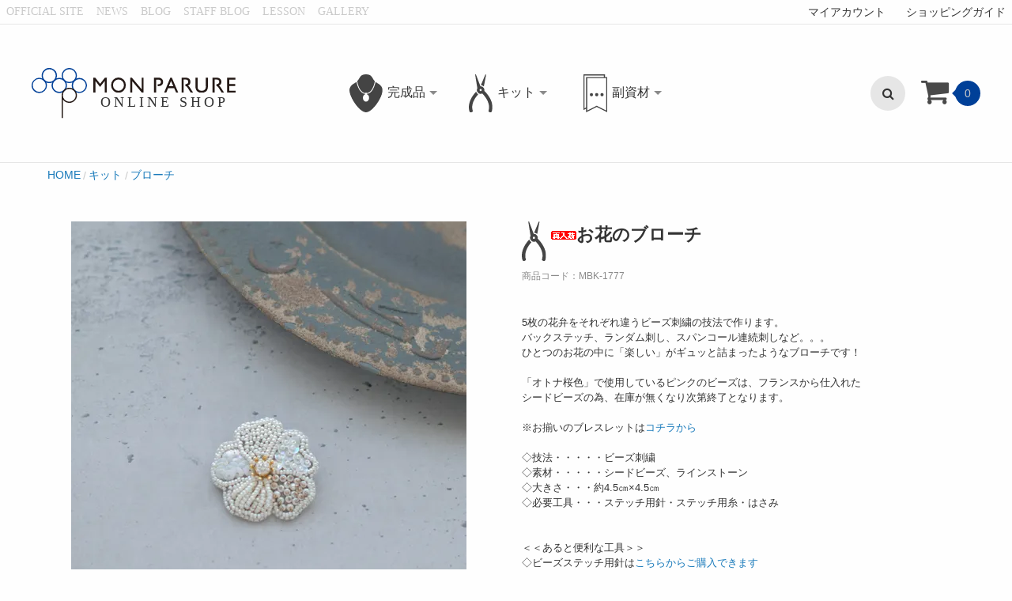

--- FILE ---
content_type: text/html; charset=EUC-JP
request_url: https://monparure-shop.com/?pid=115992593
body_size: 7671
content:
<!DOCTYPE html PUBLIC "-//W3C//DTD XHTML 1.0 Transitional//EN" "http://www.w3.org/TR/xhtml1/DTD/xhtml1-transitional.dtd">
<html xmlns:og="http://ogp.me/ns#" xmlns:fb="http://www.facebook.com/2008/fbml" xmlns:mixi="http://mixi-platform.com/ns#" xmlns="http://www.w3.org/1999/xhtml" xml:lang="ja" lang="ja" dir="ltr">
<head>
<meta http-equiv="content-type" content="text/html; charset=euc-jp" />
<meta http-equiv="X-UA-Compatible" content="IE=edge,chrome=1" />
<title>お花のブローチ - MON PARURE - ONLINE SHOP</title>
<meta name="Keywords" content="お花のブローチ,monparure" />
<meta name="Description" content="MON PARURE - ONLINE SHOP" />
<meta name="Author" content="" />
<meta name="Copyright" content="" />
<meta http-equiv="content-style-type" content="text/css" />
<meta http-equiv="content-script-type" content="text/javascript" />
<link rel="stylesheet" href="https://img07.shop-pro.jp/PA01377/736/css/14/index.css?cmsp_timestamp=20241028220938" type="text/css" />

<link rel="alternate" type="application/rss+xml" title="rss" href="https://monparure-shop.com/?mode=rss" />
<link rel="alternate" media="handheld" type="text/html" href="https://monparure-shop.com/?prid=115992593" />
<link rel="shortcut icon" href="https://img07.shop-pro.jp/PA01377/736/favicon.ico?cmsp_timestamp=20260113153529" />
<script type="text/javascript" src="//ajax.googleapis.com/ajax/libs/jquery/1.7.2/jquery.min.js" ></script>
<meta property="og:title" content="お花のブローチ - MON PARURE - ONLINE SHOP" />
<meta property="og:description" content="MON PARURE - ONLINE SHOP" />
<meta property="og:url" content="https://monparure-shop.com?pid=115992593" />
<meta property="og:site_name" content="MON PARURE - ONLINE SHOP" />
<meta property="og:image" content="https://img07.shop-pro.jp/PA01377/736/product/115992593.jpg?cmsp_timestamp=20170405142402"/>
<meta property="og:type" content="product" />
<meta property="product:price:amount" content="4400" />
<meta property="product:price:currency" content="JPY" />
<meta property="product:product_link" content="https://monparure-shop.com?pid=115992593" />
<meta name="viewport" content="width=device-width, initial-scale=1.0, maximum-scale=1.0">
<link rel="stylesheet" href="https://maxcdn.bootstrapcdn.com/font-awesome/4.7.0/css/font-awesome.min.css">

<script>
  var Colorme = {"page":"product","shop":{"account_id":"PA01377736","title":"MON PARURE - ONLINE SHOP"},"basket":{"total_price":0,"items":[]},"customer":{"id":null},"inventory_control":"option","product":{"shop_uid":"PA01377736","id":115992593,"name":"\u304a\u82b1\u306e\u30d6\u30ed\u30fc\u30c1","model_number":"MBK-1777","stock_num":1,"sales_price":4000,"sales_price_including_tax":4400,"variants":[{"id":1,"option1_value":"\u767d","option2_value":"","title":"\u767d","model_number":"MBK-1779","stock_num":1,"option_price":4000,"option_price_including_tax":4400,"option_members_price":4000,"option_members_price_including_tax":4400}],"category":{"id_big":2242313,"id_small":10},"groups":[],"members_price":4000,"members_price_including_tax":4400}};

  (function() {
    function insertScriptTags() {
      var scriptTagDetails = [];
      var entry = document.getElementsByTagName('script')[0];

      scriptTagDetails.forEach(function(tagDetail) {
        var script = document.createElement('script');

        script.type = 'text/javascript';
        script.src = tagDetail.src;
        script.async = true;

        if( tagDetail.integrity ) {
          script.integrity = tagDetail.integrity;
          script.setAttribute('crossorigin', 'anonymous');
        }

        entry.parentNode.insertBefore(script, entry);
      })
    }

    window.addEventListener('load', insertScriptTags, false);
  })();
</script>
<script async src="https://zen.one/analytics.js"></script>
</head>
<body>
<meta name="colorme-acc-payload" content="?st=1&pt=10029&ut=115992593&at=PA01377736&v=20260118005510&re=&cn=337551ff6ac3eb97d616a5aca632a044" width="1" height="1" alt="" /><script>!function(){"use strict";Array.prototype.slice.call(document.getElementsByTagName("script")).filter((function(t){return t.src&&t.src.match(new RegExp("dist/acc-track.js$"))})).forEach((function(t){return document.body.removeChild(t)})),function t(c){var r=arguments.length>1&&void 0!==arguments[1]?arguments[1]:0;if(!(r>=c.length)){var e=document.createElement("script");e.onerror=function(){return t(c,r+1)},e.src="https://"+c[r]+"/dist/acc-track.js?rev=3",document.body.appendChild(e)}}(["acclog001.shop-pro.jp","acclog002.shop-pro.jp"])}();</script><div id="header">
  <div class="top-menu">
    <ul class="official-menu">
      <li><a href="//monparure.com">OFFICIAL SITE</a></li>
      <li><a href="//monparure.com/news-topics">NEWS</a></li>
			<li><a href="http://ameblo.jp/monparure/" target="_blank" rel="nofollow">BLOG</a></li>
			<li><a href="http://ameblo.jp/monparurestaff/" target="_blank" rel="nofollow">STAFF BLOG</a></li>
      <li><a href="//monparure.com/lesson-calendar">LESSON</a></li>
      <li><a href="//monparure.com/gallery">GALLERY</a></li>
      
    </ul>
    <ul class="shopping-menu">
			      <li><a href="https://monparure-shop.com/?mode=myaccount">マイアカウント</a></li>
      <li><a href="https://monparure-shop.com/?mode=f1">ショッピングガイド</a></li>
    </ul>
  </div>
  <div class="top-title-wrapper">
    <div class="top-title">
      <div class="brand">
        <a href="https://monparure-shop.com/">
          <div class="brand-logo"><img src="https://file002.shop-pro.jp/PA01377/736/assets/img/monparure_logo.svg" alt="MON PARURE"></div>
          <div class="brand-name"><img src="https://file002.shop-pro.jp/PA01377/736/assets/img/monparure.svg" alt=""><span>ONLINE SHOP</span></div>
        </a>
      </div>
      <div class="category-menu">
        <div class="dropmenu">
          <ul>
            <li>
              <a href="https://monparure-shop.com/?mode=cate&csid=0&cbid=2242312"><img src="https://file002.shop-pro.jp/PA01377/736/assets/img/product.svg" class="dropmenu-icon" alt=""><span>完成品</span></a>
                            <ul>              <li><a href="https://monparure-shop.com/?mode=cate&cbid=2242312&csid=5">サポート（支援）アクセサリー</a></li>
                                                        <li><a href="https://monparure-shop.com/?mode=cate&cbid=2242312&csid=6">オンライン蚤の市2025年</a></li>
                                                        <li><a href="https://monparure-shop.com/?mode=cate&cbid=2242312&csid=1">ネックレス</a></li>
                                                        <li><a href="https://monparure-shop.com/?mode=cate&cbid=2242312&csid=2">ブレスレット</a></li>
                                                        <li><a href="https://monparure-shop.com/?mode=cate&cbid=2242312&csid=3">ピアス</a></li>
                                                        <li><a href="https://monparure-shop.com/?mode=cate&cbid=2242312&csid=4">アウトレット</a></li>
              </ul>                          </li>
            <li>
              <a href="https://monparure-shop.com/?mode=cate&csid=0&cbid=2242313"><img src="https://file002.shop-pro.jp/PA01377/736/assets/img/kit.svg" class="dropmenu-icon" alt=""><span>キット</span></a>
                            <ul>              <li><a href="https://monparure-shop.com/?mode=cate&cbid=2242313&csid=1">ネックレス</a></li>
                                                        <li><a href="https://monparure-shop.com/?mode=cate&cbid=2242313&csid=7">ブレスレット</a></li>
                                                        <li><a href="https://monparure-shop.com/?mode=cate&cbid=2242313&csid=8">リング</a></li>
                                                        <li><a href="https://monparure-shop.com/?mode=cate&cbid=2242313&csid=9">イヤリング</a></li>
                                                        <li><a href="https://monparure-shop.com/?mode=cate&cbid=2242313&csid=10">ブローチ</a></li>
                                                        <li><a href="https://monparure-shop.com/?mode=cate&cbid=2242313&csid=14">オトナのビーズ刺繍ブローチシリーズ</a></li>
                                                        <li><a href="https://monparure-shop.com/?mode=cate&cbid=2242313&csid=27">レシピ</a></li>
                                                        <li><a href="https://monparure-shop.com/?mode=cate&cbid=2242313&csid=11">Ygreque</a></li>
                                                        <li><a href="https://monparure-shop.com/?mode=cate&cbid=2242313&csid=13">セット</a></li>
                                                        <li><a href="https://monparure-shop.com/?mode=cate&cbid=2242313&csid=12">アウトレット</a></li>
                                                        <li><a href="https://monparure-shop.com/?mode=cate&cbid=2242313&csid=20">アクセサリー雑貨</a></li>
              </ul>                          </li>
            <li>
              <a href="https://monparure-shop.com/?mode=cate&csid=0&cbid=2242314"><img src="https://file002.shop-pro.jp/PA01377/736/assets/img/other.svg" class="dropmenu-icon" alt=""><span>副資材</span></a>
                            <ul>              <li><a href="https://monparure-shop.com/?mode=cate&cbid=2242314&csid=1">材料</a></li>
                                                        <li><a href="https://monparure-shop.com/?mode=cate&cbid=2242314&csid=2">道具・ツール</a></li>
                                                        <li><a href="https://monparure-shop.com/?mode=cate&cbid=2242314&csid=3">本・冊子</a></li>
                                                        <li><a href="https://monparure-shop.com/?mode=cate&cbid=2242314&csid=4">ビーズアート</a></li>
              </ul>                          </li>
          </ul>
        </div>
      </div>
			<div class="right-area">
				<div class="shopping-cart">
					<a href="https://monparure-shop.com/cart/proxy/basket?shop_id=PA01377736&shop_domain=monparure-shop.com"><i class="fa fa-shopping-cart" aria-hidden="true"></i><span class="arrow"><span class="num-in-cart">0</span></span></a>
				</div>
			<div class="search-form">
				<form action="https://monparure-shop.com/" method="GET"  id="search-box"><input type="hidden" name="mode" value="srh" /><input name="keyword"type="text" id="text" placeholder="検索ワードを入力"><input type="submit" id="submit"></form><a href="#" class="search-btn"><i class="fa fa-search"></i></a>
			</div>
			<div class="cart-icon"><a href="https://monparure-shop.com/cart/proxy/basket?shop_id=PA01377736&shop_domain=monparure-shop.com"><i class="fa fa-shopping-cart" aria-hidden="true"></i><span class="num-in-cart">0</span></a></div>
		  </div>
  </div>
	</div>
	      <div class="mobile-category-menu">
        <div class="mobile-dropmenu">
          <ul>
            <li>
              <a href="https://monparure-shop.com/?mode=cate&csid=0&cbid=2242312"><img src="https://file002.shop-pro.jp/PA01377/736/assets/img/product.svg" class="mobile-dropmenu-icon" alt=""><span>完成品</span></a>
							              <ul>              <li><a href="https://monparure-shop.com/?mode=cate&cbid=2242312&csid=5">サポート（支援）アクセサリー</a></li>
                                                        <li><a href="https://monparure-shop.com/?mode=cate&cbid=2242312&csid=6">オンライン蚤の市2025年</a></li>
                                                        <li><a href="https://monparure-shop.com/?mode=cate&cbid=2242312&csid=1">ネックレス</a></li>
                                                        <li><a href="https://monparure-shop.com/?mode=cate&cbid=2242312&csid=2">ブレスレット</a></li>
                                                        <li><a href="https://monparure-shop.com/?mode=cate&cbid=2242312&csid=3">ピアス</a></li>
                                                        <li><a href="https://monparure-shop.com/?mode=cate&cbid=2242312&csid=4">アウトレット</a></li>
              </ul>                          </li>
            <li>
              <a href="https://monparure-shop.com/?mode=cate&csid=0&cbid=2242313"><img src="https://file002.shop-pro.jp/PA01377/736/assets/img/kit.svg" class="mobile-dropmenu-icon" alt=""><span>キット</span></a>
                            <ul>              <li><a href="https://monparure-shop.com/?mode=cate&cbid=2242313&csid=1">ネックレス</a></li>
                                                        <li><a href="https://monparure-shop.com/?mode=cate&cbid=2242313&csid=7">ブレスレット</a></li>
                                                        <li><a href="https://monparure-shop.com/?mode=cate&cbid=2242313&csid=8">リング</a></li>
                                                        <li><a href="https://monparure-shop.com/?mode=cate&cbid=2242313&csid=9">イヤリング</a></li>
                                                        <li><a href="https://monparure-shop.com/?mode=cate&cbid=2242313&csid=10">ブローチ</a></li>
                                                        <li><a href="https://monparure-shop.com/?mode=cate&cbid=2242313&csid=14">オトナのビーズ刺繍ブローチシリーズ</a></li>
                                                        <li><a href="https://monparure-shop.com/?mode=cate&cbid=2242313&csid=27">レシピ</a></li>
                                                        <li><a href="https://monparure-shop.com/?mode=cate&cbid=2242313&csid=11">Ygreque</a></li>
                                                        <li><a href="https://monparure-shop.com/?mode=cate&cbid=2242313&csid=13">セット</a></li>
                                                        <li><a href="https://monparure-shop.com/?mode=cate&cbid=2242313&csid=12">アウトレット</a></li>
                                                        <li><a href="https://monparure-shop.com/?mode=cate&cbid=2242313&csid=20">アクセサリー雑貨</a></li>
              </ul>                          </li>
            <li>
              <a href="https://monparure-shop.com/?mode=cate&csid=0&cbid=2242314"><img src="https://file002.shop-pro.jp/PA01377/736/assets/img/other.svg" class="mobile-dropmenu-icon" alt=""><span>副資材</span></a>
                            <ul>              <li><a href="https://monparure-shop.com/?mode=cate&cbid=2242314&csid=1">材料</a></li>
                                                        <li><a href="https://monparure-shop.com/?mode=cate&cbid=2242314&csid=2">道具・ツール</a></li>
                                                        <li><a href="https://monparure-shop.com/?mode=cate&cbid=2242314&csid=3">本・冊子</a></li>
                                                        <li><a href="https://monparure-shop.com/?mode=cate&cbid=2242314&csid=4">ビーズアート</a></li>
              </ul>                          </li>
          </ul>
        </div>
      </div>
</div>
<div class="container">
  <div class="breadcrumbs">
  <ul>
    <li><a href="https://monparure-shop.com/">HOME</a></li>
        <li><a href='?mode=cate&cbid=2242313&csid=0'>キット</a></li>
            <li><a href='?mode=cate&cbid=2242313&csid=10'>ブローチ</a></li>
      </ul>
  </div>
<div class="product-page">
<form name="product_form" method="post" action="https://monparure-shop.com/cart/proxy/basket/items/add">
  <div class="product-pic">
    <div class="product-pic-wrapper">
        <div class="product-pic-main"><img src="https://img07.shop-pro.jp/PA01377/736/product/115992593.jpg?cmsp_timestamp=20170405142402" class="mainImage"></div>
        <div class="product-pic-thumb">
    <ul>
        <li><img src="https://img07.shop-pro.jp/PA01377/736/product/115992593.jpg?cmsp_timestamp=20170405142402" class="thumb" alt=""></li>
            <li><img src="https://img07.shop-pro.jp/PA01377/736/product/115992593_o1.jpg?cmsp_timestamp=20250519184358" class="thumb" alt=""></li>
                <li><img src="https://img07.shop-pro.jp/PA01377/736/product/115992593_o2.jpg?cmsp_timestamp=20250519184358" class="thumb" alt=""></li>
                <li><img src="https://img07.shop-pro.jp/PA01377/736/product/115992593_o3.jpg?cmsp_timestamp=20250519184358" class="thumb" alt=""></li>
                <li><img src="https://img07.shop-pro.jp/PA01377/736/product/115992593_o4.jpg?cmsp_timestamp=20250519184358" class="thumb" alt=""></li>
                                                                                                                                                                                                                                                                                                                                                                                        </ul>
    </div>
    </div>
  </div>
<div class="product-detail">
  <div class="product-title"><div class="title-icon"><img src="https://file002.shop-pro.jp/PA01377/736/assets/img/kit.svg" class="category-icon" alt=""></div><h1><img class='new_mark_img1' src='https://img.shop-pro.jp/img/new/icons59.gif' style='border:none;display:inline;margin:0px;padding:0px;width:auto;' />お花のブローチ</h1></div>
  <div class="product-code">商品コード：MBK-1777</div>
  <div class="product-txt"><span style="font-size:small;">5枚の花弁をそれぞれ違うビーズ刺繍の技法で作ります。<br />
バックステッチ、ランダム刺し、スパンコール連続刺しなど。。。<br />
ひとつのお花の中に「楽しい」がギュッと詰まったようなブローチです！<br />
<br />
「オトナ桜色」で使用しているピンクのビーズは、フランスから仕入れた<br />
シードビーズの為、在庫が無くなり次第終了となります。<br />
<br />
※お揃いのブレスレットは<a href="http://monparure-shop.com/?pid=115991609">コチラから<br />
</a><br />
◇技法・・・・・ビーズ刺繍<br />
◇素材・・・・・シードビーズ、ラインストーン<br />
◇大きさ・・・約4.5㎝×4.5㎝<br />
◇必要工具・・・ステッチ用針・ステッチ用糸・はさみ<br />
<br />
<br />
＜＜あると便利な工具＞＞<br />
◇ビーズステッチ用針は<a href="http://monparure-shop.com/?pid=113255275">こちらからご購入できます</a><br />
◇ボンドは<a href="http://monparure-shop.com/?pid=113254893">こちらから購入ができます</a><br />
◇ビーズがはじけないビーズマットは<a href="http://monparure-shop.com/?pid=113287715">こちらから購入ができます</a><br />
</span></div>
		<div class="product-price"><span>4,000円(税込4,400円)</span></div>
	      <div class="product-option">
        <div id="prd-opt-table" class="product-option-table"><table id="option_tbl"><tr class="stock_head"></tr><tr><th class="cell_1">白</th><td class="cell_2"><div><input type="radio" name="option" value="64265150,0,,0" checked="checked" id="0-0" /></div><label for=0-0 style="display:block;"><span class="table_price">4,000円(税込4,400円)</span><br /></label></td></tr></table></div>
        </div>
      <div class="product-order-num">購入数：<a href="javascript:f_change_num2(document.product_form.product_num,'0',1,1);" class="item-num"><i class="fa fa-caret-down" aria-hidden="true"></i></a><input value="1" name="product_num" class="item-init-num" type="text"><a href="javascript:f_change_num2(document.product_form.product_num,'1',1,1);" class="item-num"><i class="fa fa-caret-up" aria-hidden="true"></i></a>
  </div>
    <div class="add-to-cart disable_cartin">
      <button class="cart-btn" type="submit"><i class="fa fa-shopping-cart"></i><span>&nbsp;カートに入れる</span></button>
    </div>
  <p class="stock_error"></p>
  <ul class="ask-for-item">
  <li><a href="https://monparure.shop-pro.jp/customer/products/115992593/inquiries/new">この商品について問い合わせる</a></li>
  <li><a href="mailto:?subject=%E3%80%90MON%20PARURE%20-%20ONLINE%20SHOP%E3%80%91%E3%81%AE%E3%80%8C%E3%81%8A%E8%8A%B1%E3%81%AE%E3%83%96%E3%83%AD%E3%83%BC%E3%83%81%E3%80%8D%E3%81%8C%E3%81%8A%E3%81%99%E3%81%99%E3%82%81%E3%81%A7%E3%81%99%EF%BC%81&body=%0D%0A%0D%0A%E2%96%A0%E5%95%86%E5%93%81%E3%80%8C%E3%81%8A%E8%8A%B1%E3%81%AE%E3%83%96%E3%83%AD%E3%83%BC%E3%83%81%E3%80%8D%E3%81%AEURL%0D%0Ahttps%3A%2F%2Fmonparure-shop.com%2F%3Fpid%3D115992593%0D%0A%0D%0A%E2%96%A0%E3%82%B7%E3%83%A7%E3%83%83%E3%83%97%E3%81%AEURL%0Ahttps%3A%2F%2Fmonparure-shop.com%2F">この商品を友達に教える</a></li>
  </ul>
  <ul class="item-sns">
  <li><div class="line-it-button" data-lang="ja" data-type="share-a" data-ver="3"
                         data-color="default" data-size="small" data-count="false" style="display: none;"></div>
                       <script src="https://www.line-website.com/social-plugins/js/thirdparty/loader.min.js" async="async" defer="defer"></script></li>
  <li><a href="https://twitter.com/share" class="twitter-share-button" data-url="https://monparure-shop.com/?pid=115992593" data-text="" data-lang="ja" >ツイート</a>
<script charset="utf-8">!function(d,s,id){var js,fjs=d.getElementsByTagName(s)[0],p=/^http:/.test(d.location)?'http':'https';if(!d.getElementById(id)){js=d.createElement(s);js.id=id;js.src=p+'://platform.twitter.com/widgets.js';fjs.parentNode.insertBefore(js,fjs);}}(document, 'script', 'twitter-wjs');</script></li>
  <li></li>
  </ul>
</div>
<input type="hidden" name="user_hash" value="20c6cd22251877b0e688de24c25858e3"><input type="hidden" name="members_hash" value="20c6cd22251877b0e688de24c25858e3"><input type="hidden" name="shop_id" value="PA01377736"><input type="hidden" name="product_id" value="115992593"><input type="hidden" name="members_id" value=""><input type="hidden" name="back_url" value="https://monparure-shop.com/?pid=115992593"><input type="hidden" name="reference_token" value="c608f78b02344dbabd31d6677ad55e9f"><input type="hidden" name="shop_domain" value="monparure-shop.com">
</form>
</div>
  </div>
<script type="text/javascript">
  $(function() {
    $('.product-init-num').change(function() {
      var txt = $(this).val();
      var han = txt.replace(/[Ａ-Ｚａ-ｚ０-９]/g, function(s) {
        return String.fromCharCode(s.charCodeAt(0) - 0xFEE0)
      });
      $(this).val(han);
    });

    $('img.thumb').parent(":first-child").addClass('thumb-active');
    $('img.thumb').click(function() {
      $(this).parent().siblings().removeClass('thumb-active');
      var selectedSrc = $(this).attr('src');
      $('img.mainImage').stop().fadeOut(200,
        function() {
          $('img.mainImage').attr('src', selectedSrc);
          $('img.mainImage').fadeIn(100);
        }
      );
      $(this).parent().addClass('thumb-active');
    });
  });
</script><div id="footer">
  <div class="footer-info">
	<div class="footer-calendar">
  <h3>営業日カレンダー</h3>
	      <table class="tbl_calendar">
    <caption>2026年1月</caption>
    <tr>
        <th class="sun">日</th>
        <th>月</th>
        <th>火</th>
        <th>水</th>
        <th>木</th>
        <th>金</th>
        <th class="sat">土</th>
    </tr>
    <tr>
<td></td>
<td></td>
<td></td>
<td></td>
<td class="thu holiday" style="background-color: #f5d2d8;">1</td>
<td class="fri">2</td>
<td class="sat" style="background-color: #f5d2d8;">3</td>
</tr>
<tr>
<td class="sun" style="background-color: #f5d2d8;">4</td>
<td class="mon">5</td>
<td class="tue">6</td>
<td class="wed">7</td>
<td class="thu">8</td>
<td class="fri">9</td>
<td class="sat" style="background-color: #f5d2d8;">10</td>
</tr>
<tr>
<td class="sun" style="background-color: #f5d2d8;">11</td>
<td class="mon holiday" style="background-color: #f5d2d8;">12</td>
<td class="tue">13</td>
<td class="wed">14</td>
<td class="thu">15</td>
<td class="fri">16</td>
<td class="sat" style="background-color: #f5d2d8;">17</td>
</tr>
<tr>
<td class="sun" style="background-color: #f5d2d8;">18</td>
<td class="mon">19</td>
<td class="tue">20</td>
<td class="wed">21</td>
<td class="thu">22</td>
<td class="fri">23</td>
<td class="sat" style="background-color: #f5d2d8;">24</td>
</tr>
<tr>
<td class="sun" style="background-color: #f5d2d8;">25</td>
<td class="mon">26</td>
<td class="tue">27</td>
<td class="wed">28</td>
<td class="thu">29</td>
<td class="fri">30</td>
<td class="sat" style="background-color: #f5d2d8;">31</td>
</tr>
</table><table class="tbl_calendar">
    <caption>2026年2月</caption>
    <tr>
        <th class="sun">日</th>
        <th>月</th>
        <th>火</th>
        <th>水</th>
        <th>木</th>
        <th>金</th>
        <th class="sat">土</th>
    </tr>
    <tr>
<td class="sun" style="background-color: #f5d2d8;">1</td>
<td class="mon">2</td>
<td class="tue">3</td>
<td class="wed">4</td>
<td class="thu">5</td>
<td class="fri">6</td>
<td class="sat" style="background-color: #f5d2d8;">7</td>
</tr>
<tr>
<td class="sun" style="background-color: #f5d2d8;">8</td>
<td class="mon">9</td>
<td class="tue">10</td>
<td class="wed holiday" style="background-color: #f5d2d8;">11</td>
<td class="thu">12</td>
<td class="fri">13</td>
<td class="sat" style="background-color: #f5d2d8;">14</td>
</tr>
<tr>
<td class="sun" style="background-color: #f5d2d8;">15</td>
<td class="mon">16</td>
<td class="tue">17</td>
<td class="wed">18</td>
<td class="thu">19</td>
<td class="fri">20</td>
<td class="sat" style="background-color: #f5d2d8;">21</td>
</tr>
<tr>
<td class="sun" style="background-color: #f5d2d8;">22</td>
<td class="mon holiday" style="background-color: #f5d2d8;">23</td>
<td class="tue">24</td>
<td class="wed">25</td>
<td class="thu">26</td>
<td class="fri">27</td>
<td class="sat" style="background-color: #f5d2d8;">28</td>
</tr>
</table>
		<div class="calendar-checked"><span class="day1"></span>：休業日<span class="day2"></span>：臨時休業</div>
		<div class="calendar-memo">1/21（火）　午後から営業　　　　　　　　　　
1/24（金）　午後から営業　　　　　　　　　　
1/28（火）　午後14時まで営業　　　　　　　　　
2/04（火）　午後から営業　　　　　　　　　　
2/07（金）　午前は営業　　　　　　　　　　　
2/12（水）　午後から営業　　　　　　　　　　
2/18（火）　午後から営業　　　　　　　　　　
　　　　
また休日設定日でもOPENしている場合がありますので、ご来店時はお電話にて確認ください。→048-799-2406</div>	  </div>
    <div class="footer-delivery">
      <h3>送料・配送方法</h3>
			<dl>
        <dt>送料</dt>
        <dd>ご購入金額税抜き4,999円以下は全国一律440円</dd>
				<dd>ご購入金額税抜き5,000円以上は送料無料</dd>
        <dt>配送方法</dt>
        <dd>商品の大きさなどにより、以下の4点から選んで配送します。<br>お届け時の配送方法は発送完了メールにてお知らせいたします。</dd>
        <dd>1.クロネコDM便</dd>
        <dd>2.ネコポス</dd>
        <dd>3.クロネコヤマト宅配便</dd>
      </dl>
		</div>
    <div class="footer-payment">
      <h3>お支払い方法</h3>
		<dl>
        <dt>銀行振込</dt>
        <dd> ・三菱東京UFJ銀行
          <br> ・楽天銀行
					<br> ・ゆうちょ銀行
        </dd>
        <dd>上記いずれかの銀行へのお振込になります。
          <br> ご入金の確認後、商品を発送いたします。
          <br> ※振込手数料はお客様のご負担となります。
        </dd>
        <dt>代金引換</dt>
        <dd>商品のお受取時に代金をお支払いください。
          <br> 代引手数料が別途かかります。
        </dd>
        <dt>クレジット決済</dt>
        <dd>VISA/MASTER/DINERS
          <br>
          <img class="payment_img" src="//img.shop-pro.jp/common/card2.gif">&nbsp;<img class="payment_img" src="//img.shop-pro.jp/common/card18.gif">&nbsp;<img class="payment_img" src="//img.shop-pro.jp/common/card6.gif"> </dd>
        <dd>上記のクレジットカードをお使いいただけます。
          <br> ※お支払いは1回払いとなります。</dd>
			<dt>コンビニ</dt>
        <dd>払込番号を元に、全国のコンビニにてお支払いください。
      </dl>
		</div>
	</div>
  <div class="footer-menu">
    <ul>
      <li><a href="https://monparure-shop.com/?mode=f1">ショッピングガイド</a></li>
      <li><a href="https://monparure-shop.com/?mode=sk">特定商取引法に基づく表記</a></li>
      <li><a href="https://monparure-shop.com/?mode=privacy">プライバシーポリシー</a></li>
      <li><a href="//monparure.com">オフィシャルサイト</a></li>
    </ul>
  </div>
  <div class="footer-sns">
    <a href="//ja-jp.facebook.com/monparure/" target=”_blank”><i class="fa fa-facebook-official" aria-hidden="true"></i></a>
    <a href="//twitter.com/monparuyuko" target=”_blank”><i class="fa fa-twitter" aria-hidden="true"></i></a>
    <a href="//www.instagram.com/monparure_yukoshimojima/" target=”_blank”><i class="fa fa-instagram" aria-hidden="true"></i></a>
  </div>
  <div class="copyright">&#169; MON PARURE,Inc.</div>
</div>

<div class="menu-trigger">
  <span></span>
  <span></span>
  <span></span>
</div>
<div class="overlayMenu">
  <ul>
    <li><a href="https://monparure-shop.com/">HOME</a></li>
					
    <li><a href="https://monparure-shop.com/?mode=myaccount">マイアカウント</a></li>
    <li><a href="https://monparure-shop.com/?mode=f1">ショッピングガイド</a></li>
    <li><a href="https://monparure.shop-pro.jp/customer/newsletter/subscriptions/new">メールマガジン登録・解除</a></li>
  </ul>
  <hr>
  <div class="shop"><a href="//monparure.com"><span>MON PARURE</span></a>
    <p>オフィシャルサイト</p>
  </div>
</div>

 <script src="https://file002.shop-pro.jp/PA01377/736/assets/js/app.js"></script><script type="text/javascript" src="https://monparure-shop.com/js/cart.js" ></script>
<script type="text/javascript" src="https://monparure-shop.com/js/async_cart_in.js" ></script>
<script type="text/javascript" src="https://monparure-shop.com/js/product_stock.js" ></script>
<script type="text/javascript" src="https://monparure-shop.com/js/js.cookie.js" ></script>
<script type="text/javascript" src="https://monparure-shop.com/js/favorite_button.js" ></script>
</body></html>

--- FILE ---
content_type: text/css
request_url: https://img07.shop-pro.jp/PA01377/736/css/14/index.css?cmsp_timestamp=20241028220938
body_size: -2
content:
@import url("https://file002.shop-pro.jp/PA01377/736/assets/css/app.css?20170502");
.calendar-checked .day2 {
    background-color: #9df5ae;
}

--- FILE ---
content_type: text/css
request_url: https://file002.shop-pro.jp/PA01377/736/assets/css/app.css?20170502
body_size: 8148
content:
@charset "UTF-8";
/*! normalize-scss | MIT/GPLv2 License | bit.ly/normalize-scss */html{font-family:sans-serif;line-height:1.15;-ms-text-size-adjust:100%;-webkit-text-size-adjust:100%}body{margin:0}article,aside,footer,header,nav,section{display:block}h1{font-size:2em;margin:.67em 0}figcaption,figure{display:block}figure{margin:1em 40px}hr{box-sizing:content-box;height:0;overflow:visible}main{display:block}pre{font-family:monospace,monospace;font-size:1em}a{background-color:transparent;-webkit-text-decoration-skip:objects}a:active,a:hover{outline-width:0}abbr[title]{border-bottom:none;text-decoration:underline;text-decoration:underline dotted}b,strong{font-weight:inherit;font-weight:bolder}code,kbd,samp{font-family:monospace,monospace;font-size:1em}dfn{font-style:italic}mark{background-color:#ff0;color:#000}small{font-size:80%}sub,sup{font-size:75%;line-height:0;position:relative;vertical-align:baseline}sub{bottom:-.25em}sup{top:-.5em}audio,video{display:inline-block}audio:not([controls]){display:none;height:0}img{border-style:none}svg:not(:root){overflow:hidden}button,input,optgroup,select,textarea{font-family:sans-serif;font-size:100%;line-height:1.15;margin:0}button{overflow:visible}button,select{text-transform:none}[type=reset],[type=submit],button,html [type=button]{-webkit-appearance:button}[type=button]::-moz-focus-inner,[type=reset]::-moz-focus-inner,[type=submit]::-moz-focus-inner,button::-moz-focus-inner{border-style:none;padding:0}[type=button]:-moz-focusring,[type=reset]:-moz-focusring,[type=submit]:-moz-focusring,button:-moz-focusring{outline:1px dotted ButtonText}input{overflow:visible}[type=checkbox],[type=radio]{box-sizing:border-box;padding:0}[type=number]::-webkit-inner-spin-button,[type=number]::-webkit-outer-spin-button{height:auto}[type=search]{-webkit-appearance:textfield;outline-offset:-2px}[type=search]::-webkit-search-cancel-button,[type=search]::-webkit-search-decoration{-webkit-appearance:none}::-webkit-file-upload-button{-webkit-appearance:button;font:inherit}fieldset{border:1px solid silver;margin:0 2px;padding:.35em .625em .75em}legend{box-sizing:border-box;display:table;max-width:100%;padding:0;color:inherit;white-space:normal}progress{display:inline-block;vertical-align:baseline}textarea{overflow:auto}details{display:block}summary{display:list-item}menu{display:block}canvas{display:inline-block}[hidden],template{display:none}.foundation-mq{font-family:"small=0em&medium=40em&large=64em&xlarge=75em&xxlarge=90em"}html{box-sizing:border-box;font-size:16px}*,:after,:before{box-sizing:inherit}body{margin:0;padding:0;background:#fefefe;font-family:Verdana,ヒラギノ角ゴ ProN W3,Hiragino Kaku Gothic ProN,メイリオ,Meiryo,sans-serif;font-weight:400;line-height:1.5;color:#333;-webkit-font-smoothing:antialiased;-moz-osx-font-smoothing:grayscale}img{display:inline-block;vertical-align:middle;max-width:100%;height:auto;-ms-interpolation-mode:bicubic}textarea{height:auto;min-height:50px;border-radius:0}select{width:100%;border-radius:0}.map_canvas embed,.map_canvas img,.map_canvas object,.mqa-display embed,.mqa-display img,.mqa-display object{max-width:none!important}button{padding:0;-webkit-appearance:none;-moz-appearance:none;appearance:none;border:0;border-radius:0;background:transparent;line-height:1}[data-whatinput=mouse] button{outline:0}.is-visible{display:block!important}.is-hidden{display:none!important}blockquote,dd,div,dl,dt,form,h1,h2,h3,h4,h5,h6,li,ol,p,pre,td,th,ul{margin:0;padding:0}p{margin-bottom:1rem;font-size:inherit;line-height:1.5;text-rendering:optimizeLegibility}em,i{font-style:italic}b,em,i,strong{line-height:inherit}b,strong{font-weight:700}small{font-size:80%;line-height:inherit}h1,h2,h3,h4,h5,h6{font-family:Verdana,ヒラギノ角ゴ ProN W3,Hiragino Kaku Gothic ProN,メイリオ,Meiryo,sans-serif;font-style:normal;font-weight:400;color:inherit;text-rendering:optimizeLegibility}h1 small,h2 small,h3 small,h4 small,h5 small,h6 small{line-height:0;color:#cacaca}a{line-height:inherit;color:#1779ba;text-decoration:none;cursor:pointer}a:focus,a:hover{color:#1468a0}a img{border:0}hr{clear:both;max-width:75rem;height:0;margin:1.25rem auto;border-top:0;border-right:0;border-bottom:1px solid #cacaca;border-left:0}dl,ol,ul{margin-bottom:1rem;list-style-position:outside;line-height:1.5}li{font-size:inherit}ul{list-style-type:none}ol,ul{margin-left:1.25rem}ol ol,ol ul,ul ol,ul ul{margin-left:1.25rem;margin-bottom:0}dl{margin-bottom:1rem}dl dt{margin-bottom:.3rem;font-weight:700}blockquote{margin:0 0 1rem;padding:.5625rem 1.25rem 0 1.1875rem;border-left:1px solid #cacaca}blockquote,blockquote p{line-height:1.5;color:#8a8a8a}cite{display:block;font-size:.8125rem;color:#8a8a8a}cite:before{content:"— "}abbr{border-bottom:1px dotted #333;color:#333;cursor:help}figure{margin:0}code{padding:.125rem .3125rem .0625rem;border:1px solid #cacaca;font-weight:400}code,kbd{background-color:#e6e6e6;font-family:Consolas,Liberation Mono,Courier,monospace;color:#333}kbd{margin:0;padding:.125rem .25rem 0}.subheader{margin-top:.2rem;margin-bottom:.5rem;font-weight:400;line-height:1.4;color:#8a8a8a}.lead{font-size:20px;line-height:1.6}.stat{font-size:2.5rem;line-height:1}p+.stat{margin-top:-1rem}.no-bullet{margin-left:0;list-style:none}.text-left{text-align:left}.text-right{text-align:right}.text-center{text-align:center}.text-justify{text-align:justify}@media print,screen and (min-width:40em){.medium-text-left{text-align:left}.medium-text-right{text-align:right}.medium-text-center{text-align:center}.medium-text-justify{text-align:justify}}@media print,screen and (min-width:64em){.large-text-left{text-align:left}.large-text-right{text-align:right}.large-text-center{text-align:center}.large-text-justify{text-align:justify}}@media screen and (min-width:75em){.xlarge-text-left{text-align:left}.xlarge-text-right{text-align:right}.xlarge-text-center{text-align:center}.xlarge-text-justify{text-align:justify}}.show-for-print{display:none!important}@media print{*{background:transparent!important;box-shadow:none!important;color:#000!important;text-shadow:none!important}.show-for-print{display:block!important}.hide-for-print{display:none!important}table.show-for-print{display:table!important}thead.show-for-print{display:table-header-group!important}tbody.show-for-print{display:table-row-group!important}tr.show-for-print{display:table-row!important}td.show-for-print,th.show-for-print{display:table-cell!important}a,a:visited{text-decoration:underline}a[href]:after{content:" (" attr(href) ")"}.ir a:after,a[href^="#"]:after,a[href^="javascript:"]:after{content:""}abbr[title]:after{content:" (" attr(title) ")"}blockquote,pre{border:1px solid #8a8a8a;page-break-inside:avoid}thead{display:table-header-group}img,tr{page-break-inside:avoid}img{max-width:100%!important}@page{margin:.5cm}h2,h3,p{orphans:3;widows:3}h2,h3{page-break-after:avoid}}.accordion{margin-left:0;background:#fefefe;list-style-type:none}.accordion-item:first-child>:first-child,.accordion-item:last-child>:last-child{border-radius:0 0 0 0}.accordion-title{position:relative;display:block;padding:1.25rem 1rem;border:1px solid #e6e6e6;border-bottom:0;font-size:.75rem;line-height:1;color:#1779ba}:last-child:not(.is-active)>.accordion-title{border-bottom:1px solid #e6e6e6;border-radius:0 0 0 0}.accordion-title:focus,.accordion-title:hover{background-color:#e6e6e6}.accordion-title:before{position:absolute;top:50%;right:1rem;margin-top:-.5rem;content:"+"}.is-active>.accordion-title:before{content:"–"}.accordion-content{display:none;padding:1rem;border:1px solid #e6e6e6;border-bottom:0;background-color:#fefefe;color:#333}:last-child>.accordion-content:last-child{border-bottom:1px solid #e6e6e6}.is-accordion-submenu-parent>a{position:relative}.is-accordion-submenu-parent>a:after{display:block;width:0;height:0;border:6px inset;content:"";border-bottom-width:0;border-top-style:solid;border-color:#1779ba transparent transparent;position:absolute;top:50%;margin-top:-3px;right:1rem}.is-accordion-submenu-parent[aria-expanded=true]>a:after{-webkit-transform:rotate(180deg);transform:rotate(180deg);-webkit-transform-origin:50% 50%;transform-origin:50% 50%}.pagination{margin-left:0;margin-bottom:1rem}.pagination:after,.pagination:before{display:table;content:" "}.pagination:after{clear:both}.pagination li{margin-right:.0625rem;border-radius:0;font-size:.875rem;display:none}.pagination li:first-child,.pagination li:last-child{display:inline-block}@media print,screen and (min-width:40em){.pagination li{display:inline-block}}.pagination a,.pagination button{display:block;padding:.1875rem .625rem;border-radius:0;color:#333}.pagination a:hover,.pagination button:hover{background:#e6e6e6}.pagination .current{padding:.1875rem .625rem;background:#1779ba;color:#fefefe;cursor:default}.pagination .disabled{padding:.1875rem .625rem;color:#cacaca;cursor:not-allowed}.pagination .disabled:hover{background:transparent}.pagination .ellipsis:after{padding:.1875rem .625rem;content:"\2026";color:#333}.pagination-previous.disabled:before,.pagination-previous a:before{display:inline-block;margin-right:.5rem;content:"\00ab"}.pagination-next.disabled:after,.pagination-next a:after{display:inline-block;margin-left:.5rem;content:"\00bb"}.top-menu{border-bottom:1px solid #e6e6e6}@media screen and (max-width:63.9375em){.top-menu{display:none!important}}.top-menu ul{display:inline-block;vertical-align:middle}.official-menu{margin:0;list-style-type:none}.official-menu>li{display:table-cell;vertical-align:middle}[data-whatinput=mouse] .official-menu>li{outline:0}.official-menu>li>a{display:block;padding:.5rem;line-height:1}.official-menu a,.official-menu button,.official-menu input,.official-menu select{margin-bottom:0}.official-menu a{font:.875rem Times New Roman,serif;color:#cacaca}.official-menu a:hover{color:#8a8a8a;background:#f5f5f5}.shopping-menu{margin:0;list-style-type:none;float:right}.shopping-menu>li{display:table-cell;vertical-align:middle}[data-whatinput=mouse] .shopping-menu>li{outline:0}.shopping-menu>li>a{display:block;padding:.5rem;line-height:1}.shopping-menu a,.shopping-menu button,.shopping-menu input,.shopping-menu select{margin-bottom:0}.shopping-menu a{font-size:.875rem;margin-left:10px;color:#333;transition:all .3s ease}.shopping-menu a:hover{background:#f5f5f5}.top-title-wrapper{background:#fefefe;border-bottom:1px solid #e6e6e6}@media screen and (max-width:63.9375em){.top-title-wrapper{position:fixed;top:0;left:0;width:100%;z-index:3;padding:8px 0 8px 6px}}@media print,screen and (min-width:40em){.top-title-wrapper{padding-left:10px}}@media print,screen and (min-width:64em){.top-title-wrapper{padding:55px 10px;transition:all .3s ease}}.top-title{line-height:1;max-width:75rem;margin-right:auto;margin-left:auto;display:table;width:100%}.top-title:after,.top-title:before{display:table;content:" "}.top-title:after{clear:both}@media screen and (max-width:63.9375em){.top-title .brand{width:68.75%;display:table-cell;vertical-align:middle}}@media print,screen and (min-width:64em){.top-title .brand{width:25%;display:table-cell;vertical-align:middle}}.top-title .category-menu{text-align:center}@media screen and (max-width:63.9375em){.top-title .category-menu{display:none!important}}@media print,screen and (min-width:64em){.top-title .category-menu{width:50%;display:table-cell;vertical-align:middle}}.top-title .category-menu i{font-size:40px;color:#8a8a8a}@media screen and (max-width:63.9375em){.top-title .right-area{width:31.25%;display:table-cell;vertical-align:middle}.top-title .right-area:after,.top-title .right-area:before{display:table;content:" "}.top-title .right-area:after{clear:both}}@media print,screen and (min-width:64em){.top-title .right-area{width:25%;display:table-cell;vertical-align:middle}.top-title .right-area:after,.top-title .right-area:before{display:table;content:" "}.top-title .right-area:after{clear:both}}.brand a{display:inline-block}.brand .brand-logo{display:table-cell}.brand .brand-logo img{width:50px;margin-right:8px}@media print,screen and (min-width:64em){.brand .brand-logo img{width:70px}}.brand .brand-name{display:table-cell;vertical-align:middle;text-align:center}.brand .brand-name img{display:block;width:135px;margin-bottom:3px}@media print,screen and (min-width:64em){.brand .brand-name img{width:180px;transition:all .3s ease}}.brand .brand-name span{color:#333;font:1rem Times New Roman,serif;letter-spacing:.125rem;display:inline-block;line-height:1}@media print,screen and (min-width:64em){.brand .brand-name span{font-size:1.125rem;letter-spacing:.25rem;transition:all .3s ease}}.search-form{float:right;margin-right:20px;position:relative;height:44px;width:44px}@media screen and (max-width:63.9375em){.search-form{display:none!important}}.search-form #search-box,.search-form .search-btn{height:44px;margin:0 auto;position:absolute;top:0;width:44px}.search-form .search-btn{background:#e6e6e6;border-radius:50%;display:inline-block;line-height:44px;text-align:center}.search-form .search-btn i{color:#333;margin:0;line-height:44px}.search-form input[type=text]{background:#e6e6e6;border:none;border-radius:22px;color:#333;cursor:pointer;height:44px;opacity:0;outline:none;padding:5px 0 5px 12px;position:absolute;top:0;right:0;transition:all .6s;width:44px;z-index:2}.search-form input[type=submit]{display:none}.search-form input[type=text]:focus{cursor:text;opacity:1;width:200px}@media screen and (min-width:75em){.search-form input[type=text]:focus{width:250px}}.shopping-cart{display:table-cell;float:right}@media screen and (max-width:63.9375em){.shopping-cart{display:none!important}}.shopping-cart a{color:#494949;display:inline-block}.shopping-cart a i{font-size:38px}.shopping-cart a .view-cart{font:1rem Times New Roman,serif}.shopping-cart a .arrow{position:relative;display:inline-block;vertical-align:bottom;height:32px;width:32px;border-radius:50%;background-color:#004098;margin-left:8px}.shopping-cart a .arrow:after{right:31px;top:50%;border:solid transparent;content:" ";height:0;width:0;position:absolute;pointer-events:none;border-right-color:#004098;border-width:5px;margin-top:-5px}.shopping-cart a .arrow .num-in-cart{color:#cacaca;text-align:center;margin:9px auto 0;font-size:.875rem;line-height:.875rem;display:block}.shopping-cart a:hover .arrow{background-color:rgba(0,64,152,.9)}.shopping-cart a:hover .arrow:ater{border-right-color:rgba(0,64,152,.9)}.shopping-cart a:hover .num-in-cart{color:#fefefe}.cart-icon{float:right}@media print,screen and (min-width:64em){.cart-icon{display:none!important}}.cart-icon a{position:relative;color:#333;margin-right:70px}.cart-icon a i{font-size:2.5rem}.cart-icon a .num-in-cart{position:absolute;top:-18px;right:-10px;color:#fefefe;background-color:#004098;padding:3px 5px;border-radius:50%;font-size:.75rem}@media print,screen and (min-width:64em){.top-title-wrapper.shrink{position:fixed;top:0;left:0;right:0;width:100%;z-index:3;padding:10px}.top-title-wrapper.shrink .top-title .brand .brand-logo img{width:54px}.top-title-wrapper.shrink .top-title .brand .brand-name img{width:135px}.top-title-wrapper.shrink .top-title .brand .brand-name span{font-size:1rem;letter-spacing:.125rem}}.dropmenu li{position:relative}.dropmenu li a{color:#333;display:block}.dropmenu li a:active{background-color:#cacaca!important}.dropmenu span:after{width:0;height:0;border:5px solid transparent;border-bottom:none;border-top-color:#8a8a8a;content:"";vertical-align:middle;display:inline-block;position:relative;right:-5px}.dropmenu>ul{display:inline-block;margin:0}.dropmenu>ul>li{width:145px;height:100%;display:table-cell}.dropmenu>ul>li>a{height:100%;font-size:1rem;line-height:3;text-align:center}.dropmenu>ul:not(:hover)>li.active>a,.dropmenu>ul>li:hover>a{background-color:#f5f5f5;border-radius:3px 3px 0 0}.dropmenu li ul{background-color:#f5f5f5;position:absolute;top:100%;left:0;right:0;margin:0;padding:0;z-index:1;border-radius:0 0 3px 3px}.dropmenu li:hover ul{left:0;right:0;margin:0;padding:0;overflow:visible}.dropmenu li:not(:first-child):hover ul{left:-1px}.dropmenu li ul li{overflow:hidden;height:0;transition:.3s;width:100%}.dropmenu li:hover ul li{overflow:visible;height:46px}.dropmenu li ul a{font-size:.875rem;border-top:1px solid #e6e6e6;padding:12px 0 12px 8px;text-align:left}.dropmenu li ul:not(:hover) li.active a,.dropmenu li ul li a:hover{color:#fefefe;background-color:#8a8a8a}.dropmenu li:hover ul li:last-child a{border-radius:0 0 3px 3px}@media print,screen and (min-width:64em){.dropmenu-icon{height:48px;margin-right:6px}}.mobile-category-menu{position:fixed;z-index:2;top:63px;left:0;width:100%;background:#fefefe;transition:.4s;border-bottom:1px solid #e6e6e6}@media print,screen and (min-width:64em){.mobile-category-menu{display:none!important}}.mobile-dropmenu li{position:relative}.mobile-dropmenu li a{color:#333;display:block}.mobile-dropmenu li a:active{background-color:#cacaca!important}.mobile-dropmenu span:after{width:0;height:0;border:5px solid transparent;border-bottom:none;border-top-color:#8a8a8a;content:"";vertical-align:middle;display:inline-block;position:relative;right:-5px}.mobile-dropmenu>ul{display:table;margin:0 auto;width:100%}.mobile-dropmenu>ul>li{height:100%;display:table-cell}.mobile-dropmenu>ul>li>a{height:100%;font-size:.875rem;line-height:3;text-align:center}@media print,screen and (min-width:40em){.mobile-dropmenu>ul>li>a{line-height:4}}.mobile-dropmenu>ul:not(:hover)>li.active>a,.mobile-dropmenu>ul>li:hover>a{background-color:#f5f5f5;border-radius:3px 3px 0 0}.mobile-dropmenu li ul{background-color:#f5f5f5;position:absolute;left:0;right:0;margin:0;padding:0;z-index:1;opacity:0;top:80%;visibility:hidden;transition:.4s}.mobile-dropmenu li:hover ul{left:0;right:0;margin:0;padding:0;overflow:visible;top:100%;visibility:visible;opacity:1}.mobile-dropmenu li:not(:first-child):hover ul{left:-1px}.mobile-dropmenu li ul a{font-size:.75rem;border-top:1px solid #e6e6e6;padding:10px 0 10px 6px;text-align:left}@media print,screen and (min-width:40em){.mobile-dropmenu li ul a{font-size:.875rem;padding:12px 0 12px 8px}}.mobile-dropmenu li ul:not(:hover) li.active a,.mobile-dropmenu li ul li a:hover{color:#fefefe;background-color:#8a8a8a}@media screen and (max-width:39.9375em){.mobile-dropmenu-icon{height:32px;margin-right:3px}}@media screen and (min-width:40em) and (max-width:63.9375em){.mobile-dropmenu-icon{height:40px;margin-right:10px}}.footer{background:#f5f5f5}.footer-info{max-width:75rem;margin-right:auto;margin-left:auto;margin-bottom:30px}.footer-info:after,.footer-info:before{display:table;content:" "}.footer-info:after{clear:both}@media print,screen and (min-width:40em){.footer-info{margin-bottom:60px}}.footer-calendar,.footer-delivery,.footer-payment{width:100%;float:left;padding-right:.5rem;padding-left:.5rem}@media print,screen and (min-width:40em){.footer-calendar,.footer-delivery,.footer-payment{padding-right:.625rem;padding-left:.625rem}}@media print,screen and (min-width:64em){.footer-calendar,.footer-delivery,.footer-payment{padding-right:.9375rem;padding-left:.9375rem}}@media screen and (min-width:75em){.footer-calendar,.footer-delivery,.footer-payment{padding-right:1.25rem;padding-left:1.25rem}}.footer-calendar:last-child:not(:first-child),.footer-delivery:last-child:not(:first-child),.footer-payment:last-child:not(:first-child){float:right}@media print,screen and (min-width:40em){.footer-calendar,.footer-delivery,.footer-payment{width:33.33333%;float:left;padding-right:.5rem;padding-left:.5rem}}@media print,screen and (min-width:40em) and (min-width:40em){.footer-calendar,.footer-delivery,.footer-payment{padding-right:.625rem;padding-left:.625rem}}@media print,screen and (min-width:40em) and (min-width:64em){.footer-calendar,.footer-delivery,.footer-payment{padding-right:.9375rem;padding-left:.9375rem}}@media screen and (min-width:40em) and (min-width:75em){.footer-calendar,.footer-delivery,.footer-payment{padding-right:1.25rem;padding-left:1.25rem}}@media print,screen and (min-width:40em){.footer-calendar:last-child:not(:first-child),.footer-delivery:last-child:not(:first-child),.footer-payment:last-child:not(:first-child){float:right}}.footer-calendar h3,.footer-delivery h3,.footer-payment h3{font-size:1rem;margin-bottom:10px;text-align:center}@media print,screen and (min-width:64em){.footer-calendar h3,.footer-delivery h3,.footer-payment h3{font-size:1.125rem;margin-bottom:30px}}@media screen and (max-width:39.9375em){.footer-calendar,.footer-delivery{margin-bottom:50px}}.footer-calendar{text-align:center}@media print,screen and (min-width:64em){.footer-delivery dl,.footer-payment dl{padding:0 20px}}.footer-delivery dt,.footer-payment dt{font-size:1rem;margin-bottom:10px}.footer-delivery dd,.footer-payment dd{font-size:.875rem;margin-bottom:10px}.tbl_calendar{width:90%;margin:0 auto 20px;font-size:.875rem}.tbl_calendar caption{font-size:1rem;border-bottom:1px solid #e6e6e6}.tbl_calendar th{padding:5px 0}.tbl_calendar td{line-height:3;border-radius:50%}@media print,screen and (min-width:40em){.tbl_calendar td{line-height:2}}@media print,screen and (min-width:64em){.tbl_calendar td{line-height:3}}.calendar-checked{font-size:.875rem;margin-bottom:10px}.calendar-checked span{height:20px;width:20px;border-radius:50%;display:inline-block;vertical-align:middle}.calendar-checked .day1{background-color:#ffe8e8}.calendar-checked .day2{background-color:bisque;margin-left:20px}.calendar-memo{font-size:.875rem;text-align:left;padding:0 20px}.footer-menu{text-align:center;margin-bottom:30px}.footer-menu ul{margin:0;list-style-type:none;display:inline-block}.footer-menu ul>li{display:table-cell;vertical-align:middle}[data-whatinput=mouse] .footer-menu ul>li{outline:0}.footer-menu ul>li>a{display:block;padding:.5rem;line-height:1}.footer-menu ul a,.footer-menu ul button,.footer-menu ul input,.footer-menu ul select{margin-bottom:0}@media screen and (max-width:39.9375em){.footer-menu ul>li{display:block}}.footer-menu ul a{color:#333;font-size:14px}.footer-sns{text-align:center;margin-bottom:20px}.footer-sns a{display:inline-block;color:#555;font-size:2.5rem;margin:0 10px}@media print,screen and (min-width:64em){.footer-sns a{margin:0 20px}}.copyright{text-align:center;font-size:.6875rem;padding-bottom:5px}@media print,screen and (min-width:64em){.copyright{font-size:.875rem}}.container{padding-top:106px}@media print,screen and (min-width:40em){.container{padding-top:120px}}@media print,screen and (min-width:64em){.container{padding-top:0}}@media print,screen and (min-width:64em){.container.shrink{margin-top:206px}}input[type=password],input[type=text],select,textarea{outline:none}.shop-news{max-width:75rem;margin-right:auto;margin-left:auto;width:100%;float:left;padding-right:.5rem;padding-left:.5rem;text-align:center;margin-bottom:40px}.shop-news:after,.shop-news:before{display:table;content:" "}.shop-news:after{clear:both}@media print,screen and (min-width:40em){.shop-news{padding-right:.625rem;padding-left:.625rem}}@media print,screen and (min-width:64em){.shop-news{padding-right:.9375rem;padding-left:.9375rem}}@media screen and (min-width:75em){.shop-news{padding-right:1.25rem;padding-left:1.25rem}}.shop-news:last-child:not(:first-child){float:right}.shop-news,.shop-news:last-child{float:none}@media print,screen and (min-width:64em){.shop-news{margin-bottom:80px}}.shop-news h2{font-size:1.125rem;margin-bottom:10px}@media print,screen and (min-width:40em){.shop-news h2{font-size:1.375rem;margin-bottom:20px}}.shop-news ul{list-style:none;margin:0 auto;padding:0;display:inline-block}.shop-news ul li{text-align:left;font-size:.875rem;margin-bottom:10px}@media print,screen and (min-width:40em){.shop-news ul li{font-size:1rem}}.shop-news ul li span{font-size:.875rem;color:#8a8a8a;margin-right:20px}@media screen and (max-width:39.9375em){.shop-news ul li span{display:block;font-size:.75rem}}.shop-news ul li a{color:#333}.featured-products,.new-arrivals{max-width:75rem;margin-right:auto;margin-left:auto;margin-bottom:40px}.featured-products:after,.featured-products:before,.new-arrivals:after,.new-arrivals:before{display:table;content:" "}.featured-products:after,.new-arrivals:after{clear:both}@media print,screen and (min-width:64em){.featured-products,.new-arrivals{margin-bottom:100px}}.featured-products h2,.new-arrivals h2{text-align:center;font-size:1.125rem;margin-bottom:10px}@media print,screen and (min-width:40em){.featured-products h2,.new-arrivals h2{font-size:1.375rem;margin-bottom:20px}}.featured-products h2 img,.new-arrivals h2 img{height:32px;margin-right:6px}@media print,screen and (min-width:40em){.featured-products h2 img,.new-arrivals h2 img{height:40px;margin-right:10px}}@media print,screen and (min-width:64em){.featured-products h2 img,.new-arrivals h2 img{height:48px}}.item-list>.item{float:left;width:50%;padding-right:.5rem;padding-left:.5rem}@media print,screen and (min-width:40em){.item-list>.item{padding-right:.625rem;padding-left:.625rem}}@media print,screen and (min-width:64em){.item-list>.item{padding-right:.9375rem;padding-left:.9375rem}}@media screen and (min-width:75em){.item-list>.item{padding-right:1.25rem;padding-left:1.25rem}}.item-list>.item:nth-of-type(1n){clear:none}.item-list>.item:nth-of-type(odd){clear:both}.item-list>.item:last-child{float:left}@media print,screen and (min-width:40em){.item-list>.item{float:left;width:33.33333%;padding-right:.5rem;padding-left:.5rem}}@media print,screen and (min-width:40em) and (min-width:40em){.item-list>.item{padding-right:.625rem;padding-left:.625rem}}@media print,screen and (min-width:40em) and (min-width:64em){.item-list>.item{padding-right:.9375rem;padding-left:.9375rem}}@media screen and (min-width:40em) and (min-width:75em){.item-list>.item{padding-right:1.25rem;padding-left:1.25rem}}@media print,screen and (min-width:40em){.item-list>.item:nth-of-type(1n){clear:none}.item-list>.item:nth-of-type(3n+1){clear:both}.item-list>.item:last-child{float:left}}@media print,screen and (min-width:64em){.item-list>.item{float:left;width:25%;padding-right:.5rem;padding-left:.5rem}}@media print,screen and (min-width:64em) and (min-width:40em){.item-list>.item{padding-right:.625rem;padding-left:.625rem}}@media print,screen and (min-width:64em) and (min-width:64em){.item-list>.item{padding-right:.9375rem;padding-left:.9375rem}}@media screen and (min-width:64em) and (min-width:75em){.item-list>.item{padding-right:1.25rem;padding-left:1.25rem}}@media print,screen and (min-width:64em){.item-list>.item:nth-of-type(1n){clear:none}.item-list>.item:nth-of-type(4n+1){clear:both}.item-list>.item:last-child{float:left}}.item-list .item{margin-bottom:20px}@media print,screen and (min-width:64em){.item-list .item{margin-bottom:30px}}.item-list .item a{margin-bottom:0;border:0;border-radius:0;background:#fefefe;box-shadow:0;overflow:hidden;color:#333;display:block;transition:all .3s ease;padding-bottom:10px}.item-list .item a>:last-child{margin-bottom:0}.item-list .item a:hover{margin-bottom:0;border:0;border-radius:0;background:#fff;box-shadow:0 0 10px 0 rgba(0,0,0,.4);overflow:hidden;color:#333}.item-list .item a:hover>:last-child{margin-bottom:0}.item-list .item a:hover img{opacity:.9}.item-list .item a .item-pic{position:relative}.item-list .item a .item-pic img{transition:all .3s ease}.item-list .item a .item-name{font-size:.75rem}@media print,screen and (min-width:64em){.item-list .item a .item-name{font-size:.875rem;padding:10px}}.item-list .item a .item-price{font-size:.75rem}@media print,screen and (min-width:64em){.item-list .item a .item-price{font-size:.875rem;padding:0 10px}}.item-list .item a .item-discount-rate{color:crimson}.item-list .item a .soldout{font-size:.75rem;color:darkred}@media print,screen and (min-width:64em){.item-list .item a .soldout{font-size:.875rem;padding:0 10px}}.mail-magazine{background:url(../img/mailmag.jpg) 50%/cover no-repeat;text-align:center;padding:60px 0;margin-bottom:60px}@media print,screen and (min-width:40em){.mail-magazine{padding:80px 0;margin-bottom:100px}}.mail-magazine p{font-size:.875rem;font-weight:700}@media print,screen and (min-width:40em){.mail-magazine p{font-size:1.125rem}}.mail-magazine a{display:inline-block;padding:16px;color:#1953a2;border:1px solid #1953a2;border-radius:3px;background-color:hsla(0,0%,100%,.6);transition:all .3s ease}.mail-magazine a:hover{background-color:rgba(25,83,162,.6);color:#fefefe}.breadcrumbs{max-width:75rem;margin-right:auto;margin-left:auto;width:100%;float:left;padding-right:.5rem;padding-left:.5rem}.breadcrumbs:after,.breadcrumbs:before{display:table;content:" "}.breadcrumbs:after{clear:both}@media print,screen and (min-width:40em){.breadcrumbs{padding-right:.625rem;padding-left:.625rem}}@media print,screen and (min-width:64em){.breadcrumbs{padding-right:.9375rem;padding-left:.9375rem}}@media screen and (min-width:75em){.breadcrumbs{padding-right:1.25rem;padding-left:1.25rem}}.breadcrumbs:last-child:not(:first-child){float:right}.breadcrumbs,.breadcrumbs:last-child{float:none}.breadcrumbs ul{margin:0;list-style:none;margin-top:.3rem}.breadcrumbs ul:after,.breadcrumbs ul:before{display:table;content:" "}.breadcrumbs ul:after{clear:both}.breadcrumbs ul li{float:left;font-size:.75rem;color:#333;cursor:default}.breadcrumbs ul li:not(:last-child):after{position:relative;top:1px;margin:0 .2rem;opacity:1;content:"/";color:#cacaca}.breadcrumbs ul a{color:#1779ba}.breadcrumbs ul a:hover{text-decoration:underline}@media print,screen and (min-width:40em){.breadcrumbs ul li{font-size:.875rem}}.products-list{max-width:75rem;margin-right:auto;margin-left:auto;margin-bottom:40px}.products-list:after,.products-list:before{display:table;content:" "}.products-list:after{clear:both}.products-list h1{text-align:center;font-size:1.125rem;margin:1.5rem auto}@media print,screen and (min-width:40em){.products-list h1{font-size:1.5rem;margin:1.5rem auto 1rem}}.nothing{text-align:center;font-size:1rem;margin:5rem auto}@media print,screen and (min-width:40em){.nothing{margin:10rem auto;font-size:1.125rem}}.category-icon{height:42px;margin-right:4px}@media print,screen and (min-width:40em){.category-icon{height:50px;margin-right:6px}}.sort{width:100%;float:left;padding-right:.5rem;padding-left:.5rem;text-align:center;margin-bottom:1rem}@media print,screen and (min-width:40em){.sort{padding-right:.625rem;padding-left:.625rem}}@media print,screen and (min-width:64em){.sort{padding-right:.9375rem;padding-left:.9375rem}}@media screen and (min-width:75em){.sort{padding-right:1.25rem;padding-left:1.25rem}}.sort:last-child:not(:first-child){float:right}@media print,screen and (min-width:40em){.sort{text-align:right}}.sort .sort-menu{list-style:none;margin:0}.sort .sort-menu li{display:inline-block;font-size:.75rem}@media print,screen and (min-width:40em){.sort .sort-menu li{font-size:.875rem}}.sort .sort-menu li a{color:#cacaca}.sort .sort-menu li a:hover{color:#1779ba}.history-list{max-width:75rem;margin-right:auto;margin-left:auto;margin-bottom:100px}.history-list:after,.history-list:before{display:table;content:" "}.history-list:after{clear:both}.history-list h2{font-size:1.125rem;margin-bottom:1rem;text-align:center}@media print,screen and (min-width:64em){.history-list h2{font-size:1.5rem}}.history-item-list>.item{float:left;width:33.33333%;padding-right:.5rem;padding-left:.5rem}@media print,screen and (min-width:40em){.history-item-list>.item{padding-right:.625rem;padding-left:.625rem}}@media print,screen and (min-width:64em){.history-item-list>.item{padding-right:.9375rem;padding-left:.9375rem}}@media screen and (min-width:75em){.history-item-list>.item{padding-right:1.25rem;padding-left:1.25rem}}.history-item-list>.item:nth-of-type(1n){clear:none}.history-item-list>.item:nth-of-type(3n+1){clear:both}.history-item-list>.item:last-child{float:left}@media print,screen and (min-width:40em){.history-item-list>.item{float:left;width:16.66667%;padding-right:.46875rem;padding-left:.46875rem}.history-item-list>.item:nth-of-type(1n){clear:none}.history-item-list>.item:nth-of-type(6n+1){clear:both}.history-item-list>.item:last-child{float:left}}@media print,screen and (min-width:64em){.history-item-list>.item{float:left;width:16.66667%;padding-right:.9375rem;padding-left:.9375rem}.history-item-list>.item:nth-of-type(1n){clear:none}.history-item-list>.item:nth-of-type(6n+1){clear:both}.history-item-list>.item:last-child{float:left}}.history-item-list .item{margin-bottom:20px}@media print,screen and (min-width:64em){.history-item-list .item{margin-bottom:30px}}.history-item-list .item a{margin-bottom:0;border:0;border-radius:0;background:#fefefe;box-shadow:0;overflow:hidden;color:#333;display:block;transition:all .3s ease;padding-bottom:8px}.history-item-list .item a>:last-child{margin-bottom:0}.history-item-list .item a:hover{margin-bottom:0;border:0;border-radius:0;background:#fff;box-shadow:0 0 10px 0 rgba(0,0,0,.4);overflow:hidden;color:#333}.history-item-list .item a:hover>:last-child{margin-bottom:0}.history-item-list .item a:hover img{opacity:.9}.history-item-list .item a .item-pic img{transition:all .3s ease}.history-item-list .item .item-name{font-size:.75rem}@media print,screen and (min-width:64em){.history-item-list .item .item-name{font-size:.8125rem;padding:10px}}.history-item-list .item .item-price{font-size:.75rem}@media print,screen and (min-width:64em){.history-item-list .item .item-price{font-size:.8125rem;padding:0 6px}}.history-item-list .item .item-discount-rate{color:crimson}.history-item-list .item .soldout{font-size:.75rem;color:darkred}@media print,screen and (min-width:64em){.history-item-list .item .soldout{font-size:.8125rem;padding:0 6px}}.pagination{width:100%;float:left;padding-right:.5rem;padding-left:.5rem;text-align:center;margin-bottom:20px}@media print,screen and (min-width:40em){.pagination{padding-right:.625rem;padding-left:.625rem}}@media print,screen and (min-width:64em){.pagination{padding-right:.9375rem;padding-left:.9375rem}}@media screen and (min-width:75em){.pagination{padding-right:1.25rem;padding-left:1.25rem}}.pagination:last-child:not(:first-child){float:right}@media print,screen and (min-width:64em){.pagination{margin-bottom:100px}}.product-page{max-width:75rem;margin-right:auto;margin-left:auto;margin:1rem auto 3rem}.product-page:after,.product-page:before{display:table;content:" "}.product-page:after{clear:both}@media print,screen and (min-width:40em){.product-page{margin:3rem auto}}@media print,screen and (min-width:40em) and (min-width:64em){.product-page{margin:3rem auto 6rem}}.product-page .product-pic{width:100%;float:left;padding-right:.5rem;padding-left:.5rem}@media print,screen and (min-width:40em){.product-page .product-pic{padding-right:.625rem;padding-left:.625rem}}@media print,screen and (min-width:64em){.product-page .product-pic{padding-right:.9375rem;padding-left:.9375rem}}@media screen and (min-width:75em){.product-page .product-pic{padding-right:1.25rem;padding-left:1.25rem}}.product-page .product-pic:last-child:not(:first-child){float:right}@media print,screen and (min-width:64em){.product-page .product-pic{width:50%;float:left;padding-right:.5rem;padding-left:.5rem}}@media print,screen and (min-width:64em) and (min-width:40em){.product-page .product-pic{padding-right:.625rem;padding-left:.625rem}}@media print,screen and (min-width:64em) and (min-width:64em){.product-page .product-pic{padding-right:.9375rem;padding-left:.9375rem}}@media screen and (min-width:64em) and (min-width:75em){.product-page .product-pic{padding-right:1.25rem;padding-left:1.25rem}}@media print,screen and (min-width:64em){.product-page .product-pic:last-child:not(:first-child){float:right}}.product-page .product-detail{width:100%;float:left;padding-right:.5rem;padding-left:.5rem}@media print,screen and (min-width:40em){.product-page .product-detail{padding-right:.625rem;padding-left:.625rem}}@media print,screen and (min-width:64em){.product-page .product-detail{padding-right:.9375rem;padding-left:.9375rem}}@media screen and (min-width:75em){.product-page .product-detail{padding-right:1.25rem;padding-left:1.25rem}}.product-page .product-detail:last-child:not(:first-child){float:right}@media print,screen and (min-width:64em){.product-page .product-detail{width:50%;float:left;padding-right:.5rem;padding-left:.5rem}}@media print,screen and (min-width:64em) and (min-width:40em){.product-page .product-detail{padding-right:.625rem;padding-left:.625rem}}@media print,screen and (min-width:64em) and (min-width:64em){.product-page .product-detail{padding-right:.9375rem;padding-left:.9375rem}}@media screen and (min-width:64em) and (min-width:75em){.product-page .product-detail{padding-right:1.25rem;padding-left:1.25rem}}@media print,screen and (min-width:64em){.product-page .product-detail:last-child:not(:first-child){float:right}}.product-pic-wrapper{max-width:510px;margin:0 auto}.product-pic-wrapper .product-pic-main{width:100%;float:left;padding-right:.3125rem;padding-left:.3125rem;margin:0 auto 10px}.product-pic-wrapper .product-pic-main:last-child:not(:first-child){float:right}.product-pic-wrapper .product-pic-thumb ul{margin:0}.product-pic-wrapper .product-pic-thumb ul>li{float:left;width:20%;padding-right:.3125rem;padding-left:.3125rem}.product-pic-wrapper .product-pic-thumb ul>li:nth-of-type(1n){clear:none}.product-pic-wrapper .product-pic-thumb ul>li:nth-of-type(5n+1){clear:both}.product-pic-wrapper .product-pic-thumb ul>li:last-child{float:left}.product-pic-wrapper .product-pic-thumb ul li{margin-bottom:10px}.product-pic-wrapper .product-pic-thumb ul li img{opacity:.6;transition:.3s}.product-pic-wrapper .product-pic-thumb .thumb{cursor:pointer}.product-pic-wrapper .product-pic-thumb .thumb-active img{opacity:1}.product-title{margin-bottom:10px}.product-title:after,.product-title:before{display:table;content:" "}.product-title:after{clear:both}.product-title .title-icon{float:left;display:inline}.product-title h1{font-weight:700;font-size:1rem}@media print,screen and (min-width:64em){.product-title h1{font-size:1.375rem}}.product-code{font-size:.75rem;color:#8a8a8a;margin-bottom:20px}@media print,screen and (min-width:64em){.product-code{margin-bottom:40px}}.product-txt{font-size:.875rem;margin-bottom:20px}@media print,screen and (min-width:64em){.product-txt{font-size:1rem;margin-bottom:40px}}.product-price{font-size:1.25rem;margin-bottom:20px}@media screen and (max-width:63.9375em){.product-price{text-align:center}}.product-discount{font-size:1.125rem;margin-bottom:10px}@media screen and (max-width:63.9375em){.product-discount{text-align:center}}.product-discount span:last-child{color:crimson}.product-order-num{margin-bottom:20px}@media screen and (max-width:63.9375em){.product-order-num{text-align:center}}.product-order-num a{display:inline-block;color:#cacaca}.product-order-num a i{border:1px solid #cacaca;font-size:1.5rem;vertical-align:middle;padding:0 8px;border-radius:3px}.product-order-num input{width:100px;padding:10px;margin:0 10px;font-size:.875rem;text-align:center;border-radius:3px;border:1px solid #8a8a8a}@media screen and (max-width:63.9375em){.add-to-cart{text-align:center}}.add-to-cart .cart-btn{font-family:Verdana,ヒラギノ角ゴ ProN W3,Hiragino Kaku Gothic ProN,メイリオ,Meiryo,sans-serif;margin:0 auto 20px;font-size:1.125rem;color:#cacaca;background-color:#004098;padding:1.2rem 1.5rem;border-radius:3px;transition:all .3s ease}.add-to-cart .cart-btn:hover{border-radius:6px;background-color:rgba(0,64,152,.9);color:#fefefe}.add-to-cart .soldout-btn{font-family:Verdana,ヒラギノ角ゴ ProN W3,Hiragino Kaku Gothic ProN,メイリオ,Meiryo,sans-serif;margin:0 auto 20px;font-size:1.125rem;color:#fefefe;background-color:#cd5c5c;padding:1.2rem 1.5rem;border-radius:3px}@media screen and (max-width:63.9375em){.product-option{text-align:center}}#prd-opt-table{display:inline-block;margin-bottom:20px}#prd-opt-table #option_tbl{border-collapse:collapse}#prd-opt-table .cell_1,#prd-opt-table .cell_2,#prd-opt-table .stock_head{border:1px solid #cacaca}#prd-opt-table .cell_2{text-align:center;font-size:.875rem;padding:5px 10px}.stock_error{font-size:.875rem;color:#b22222}.not-open{font-weight:700}.ask-for-item{margin:0 auto 20px}.ask-for-item li{font-size:.875rem}.ask-for-item li a{color:#333}.ask-for-item li a:hover{color:#1779ba}.item-sns{margin:0}.item-sns li{display:inline-block}.privacy-policy,.search-result,.shopping-guide,.sk{margin-bottom:50px;max-width:75rem;margin-right:auto;margin-left:auto}@media print,screen and (min-width:64em){.privacy-policy,.search-result,.shopping-guide,.sk{margin-bottom:100px}}.privacy-policy:after,.privacy-policy:before,.search-result:after,.search-result:before,.shopping-guide:after,.shopping-guide:before,.sk:after,.sk:before{display:table;content:" "}.privacy-policy:after,.search-result:after,.shopping-guide:after,.sk:after{clear:both}.privacy-policy h1,.search-result h1,.shopping-guide h1,.sk h1{font-size:1.125rem;text-align:center;margin:1.5rem auto}@media print,screen and (min-width:40em){.privacy-policy h1,.search-result h1,.shopping-guide h1,.sk h1{font-size:1.5rem;margin:1.5rem auto 3rem}}.shopping-guide h2{font-size:1rem;text-align:center;margin-bottom:5px}@media screen and (max-width:63.9375em){.shopping-guide h2{border-bottom:1px solid #e6e6e6}}@media print,screen and (min-width:64em){.shopping-guide h2{font-size:1.125rem;margin-bottom:5px}}.delivery,.payment,.point,.sk{max-width:75rem;margin-right:auto;margin-left:auto;width:100%;float:left;padding-right:.5rem;padding-left:.5rem;margin-bottom:20px}.delivery:after,.delivery:before,.payment:after,.payment:before,.point:after,.point:before,.sk:after,.sk:before{display:table;content:" "}.delivery:after,.payment:after,.point:after,.sk:after{clear:both}@media print,screen and (min-width:40em){.delivery,.payment,.point,.sk{padding-right:.625rem;padding-left:.625rem}}@media print,screen and (min-width:64em){.delivery,.payment,.point,.sk{padding-right:.9375rem;padding-left:.9375rem}}@media screen and (min-width:75em){.delivery,.payment,.point,.sk{padding-right:1.25rem;padding-left:1.25rem}}.delivery:last-child:not(:first-child),.payment:last-child:not(:first-child),.point:last-child:not(:first-child),.sk:last-child:not(:first-child){float:right}.delivery,.delivery:last-child,.payment,.payment:last-child,.point,.point:last-child,.sk,.sk:last-child{float:none}@media print,screen and (min-width:64em){.delivery,.payment,.point,.sk{width:91.66667%;margin-right:auto;margin-left:auto;margin-bottom:60px}.delivery,.delivery:last-child:not(:first-child),.payment,.payment:last-child:not(:first-child),.point,.point:last-child:not(:first-child),.sk,.sk:last-child:not(:first-child){float:none;clear:both}}.delivery table,.payment table,.point table,.sk table{border-collapse:collapse}@media print,screen and (min-width:64em){.delivery table,.payment table,.point table,.sk table{border-top:1px solid #e6e6e6}}@media screen and (max-width:63.9375em){.delivery table th,.payment table th,.point table th,.sk table th{display:block;text-align:left;margin-bottom:5px;font-size:.875rem}}@media print,screen and (min-width:64em){.delivery table th,.payment table th,.point table th,.sk table th{white-space:nowrap;text-align:left;border-bottom:1px solid #e6e6e6;vertical-align:middle;padding:2rem 1rem;width:300px}}@media screen and (max-width:63.9375em){.delivery table td,.payment table td,.point table td,.sk table td{display:block;margin-bottom:20px;font-size:.75rem}}@media print,screen and (min-width:64em){.delivery table td,.payment table td,.point table td,.sk table td{font-size:.875rem;border-bottom:1px solid #e6e6e6;padding:.5rem 0}}.policy-lead{width:100%;float:left;padding-right:.5rem;padding-left:.5rem;font-size:.875rem;margin-bottom:20px}@media print,screen and (min-width:40em){.policy-lead{padding-right:.625rem;padding-left:.625rem}}@media print,screen and (min-width:64em){.policy-lead{padding-right:.9375rem;padding-left:.9375rem}}@media screen and (min-width:75em){.policy-lead{padding-right:1.25rem;padding-left:1.25rem}}.policy-lead:last-child:not(:first-child){float:right}@media print,screen and (min-width:40em){.policy-lead{width:91.66667%;margin-right:auto;margin-left:auto}.policy-lead,.policy-lead:last-child:not(:first-child){float:none;clear:both}}.privacy-contents{width:100%;float:left;padding-right:.5rem;padding-left:.5rem}@media print,screen and (min-width:40em){.privacy-contents{padding-right:.625rem;padding-left:.625rem}}@media print,screen and (min-width:64em){.privacy-contents{padding-right:.9375rem;padding-left:.9375rem}}@media screen and (min-width:75em){.privacy-contents{padding-right:1.25rem;padding-left:1.25rem}}.privacy-contents:last-child:not(:first-child){float:right}@media print,screen and (min-width:40em){.privacy-contents{width:83.33333%;margin-right:auto;margin-left:auto}.privacy-contents,.privacy-contents:last-child:not(:first-child){float:none;clear:both}}.privacy-contents h2{border-bottom:1px solid #e6e6e6;margin-bottom:5px;font-size:.875rem}@media print,screen and (min-width:40em){.privacy-contents h2{font-size:1rem}}.privacy-contents p{font-size:.875rem}.menu-trigger{position:fixed;top:16px;right:12px;width:30px;height:24px;z-index:6;cursor:pointer;outline:none}@media print,screen and (min-width:64em){.menu-trigger{display:none!important}}.menu-trigger,.menu-trigger span{display:inline-block;transition:all .4s;box-sizing:border-box}.menu-trigger span{position:absolute;left:0;width:100%;height:2px;background-color:#333;border-radius:3px}.menu-trigger span:first-of-type{top:0}.menu-trigger span:nth-of-type(2){top:11px}.menu-trigger span:nth-of-type(3){bottom:0}.menu-trigger:after{position:absolute;left:0;bottom:-16px;content:"MENU";display:block;width:100%;color:#333;font-size:9px;text-decoration:none;text-align:center;transition:all .4s}.menu-trigger.active:after{content:"CLOSE";bottom:-14px}.menu-trigger.active span:first-of-type{-webkit-transform:translateY(11px) rotate(-45deg);transform:translateY(11px) rotate(-45deg)}.menu-trigger.active span:nth-of-type(2){opacity:0}.menu-trigger.active span:nth-of-type(3){-webkit-transform:translateY(-11px) rotate(45deg);transform:translateY(-11px) rotate(45deg)}.overlayMenu{position:fixed;top:0;z-index:4;display:none;overflow:auto;width:100%;height:100%;text-align:center;background-color:#fefefe}.overlayMenu ul{margin:0;list-style-type:none;font-family:Verdana,ヒラギノ角ゴ ProN W3,Hiragino Kaku Gothic ProN,メイリオ,Meiryo,sans-serif;padding-top:10px}.overlayMenu ul>li{display:table-cell;vertical-align:middle}[data-whatinput=mouse] .overlayMenu ul>li{outline:0}.overlayMenu ul>li>a{display:block;padding:.5rem;line-height:1}.overlayMenu ul a,.overlayMenu ul button,.overlayMenu ul input,.overlayMenu ul select{margin-bottom:0}.overlayMenu ul>li{display:block}.overlayMenu ul li a{font-size:1.125rem;color:#333;padding:1rem;display:inline-block}.overlayMenu hr{border:0;border-top:1px solid #ddd;width:80%}.overlayMenu .shop a{font-family:Times New Roman,serif;font-size:1.125rem;color:#333;border:1px solid #ccc;border-radius:3px;padding:.5rem;display:inline-block}.overlayMenu .shop p{font-size:.875rem}.fixed{position:fixed;width:100%;height:100%}.slider-wrapper{overflow:hidden}.bxslider{max-width:720px;width:100%;margin:0 auto}#slider{margin:0;padding:0;list-style:none;visibility:hidden;opacity:0}#slider a img{transition:all .3s ease}#slider a:hover img{opacity:.8}.bx-wrapper{margin:0 auto 50px!important}@media print,screen and (min-width:64em){.bx-wrapper{margin:0 auto 80px!important}}.bx-wrapper .bx-viewport{box-shadow:none!important;border:none!important;left:0!important;overflow:visible!important}.bx-viewport:after,.bx-viewport:before{content:"";position:absolute;top:0;bottom:0;left:-100%;background-color:rgba(0,0,0,.25);z-index:5}.bx-viewport:before{right:100%;left:-100%}.bx-viewport:after{left:100%;right:-100%}

--- FILE ---
content_type: image/svg+xml
request_url: https://file002.shop-pro.jp/PA01377/736/assets/img/kit.svg
body_size: 469
content:
<svg xmlns="http://www.w3.org/2000/svg" viewBox="0 0 43.99 70"><title>kit</title><path d="M17.52 36.78a9 9 0 0 1-4-4.76C-1.86 48.25-.77 61.69 1 67.78a3.21 3.21 0 0 0 4.55 1.86l.76-.39a1.91 1.91 0 0 0 1-2.31C5.9 63 3.87 51.59 17.52 36.78z" fill="#444"/><path d="M28.86 30.38A7 7 0 0 0 22 22h-.37L13.08 0l-1.33.33 4.1 25.29A7 7 0 0 0 25 35.27c15.21 15.54 13.1 27.59 11.7 31.67a1.91 1.91 0 0 0 1 2.31l.76.39A3.21 3.21 0 0 0 43 67.78c1.82-6.29 2.93-20.44-14.14-37.4zM22 31a2 2 0 1 1 2-2 2 2 0 0 1-2 2z" fill="#444"/><path d="M28 22.29L32.24.43 30.91.1 22.48 20A9 9 0 0 1 28 22.29z" fill="#444" fill-rule="evenodd"/></svg>

--- FILE ---
content_type: image/svg+xml
request_url: https://file002.shop-pro.jp/PA01377/736/assets/img/monparure_logo.svg
body_size: 251
content:
<svg xmlns="http://www.w3.org/2000/svg" viewBox="0 0 103.44 95.21"><title>MON PARURE</title><path d="M4.2 22.89a14.32 14.32 0 1 0 20.25 20.25A14.23 14.23 0 0 0 28.65 33 14.32 14.32 0 0 0 4.2 22.89zm1.56 18.7a12.12 12.12 0 1 1 17.13-17.14A12.12 12.12 0 1 1 5.75 41.59zm18.7-18.7z" fill="#004098"/><path d="M22.89 4.19a14.32 14.32 0 1 0 24.46 10.13A14.32 14.32 0 0 0 22.89 4.19zm1.56 18.7A12.12 12.12 0 0 1 41.59 5.75a12.12 12.12 0 0 1-17.14 17.14zm18.7-18.7zM60.29 4.19a14.32 14.32 0 1 0 20.26 0 14.23 14.23 0 0 0-20.26 0zm1.56 18.7A12.12 12.12 0 0 1 79 5.75a12.12 12.12 0 0 1-17.15 17.14zm18.7-18.7z" fill="#004098"/><path d="M41.59 22.89A14.32 14.32 0 1 0 66 33a14.32 14.32 0 0 0-24.41-10.11zm1.56 18.7a12.12 12.12 0 1 1 17.14-17.14 12.12 12.12 0 0 1-17.14 17.14zm18.7-18.7zM79 22.89a14.33 14.33 0 1 0 20.26 0 14.34 14.34 0 0 0-20.26 0zm1.56 18.7a12.12 12.12 0 0 1 17.13-17.14 12.12 12.12 0 1 1-17.14 17.14z" fill="#004098"/><path d="M56.09 51.72v43.49h2.2V59.35a14.32 14.32 0 1 0-2.2-7.63zM79 60.29a12.12 12.12 0 1 1 0-17.14 12.13 12.13 0 0 1 0 17.14z" fill="#231815"/></svg>

--- FILE ---
content_type: image/svg+xml
request_url: https://file002.shop-pro.jp/PA01377/736/assets/img/product.svg
body_size: 535
content:
<svg xmlns="http://www.w3.org/2000/svg" viewBox="0 0 60 70"><title>product</title><path d="M28.45 34.61a1.8 1.8 0 0 1 3.11 0C40.44 33.32 44.36 21.13 46 12.7c-.2-.21-.41-.43-.61-.66C40.49 6.45 41.06 0 30 0S19.51 6.45 14.6 12c-.2.23-.41.45-.61.66 1.65 8.47 5.57 20.66 14.46 21.95z" fill="#444" fill-rule="evenodd"/><path d="M59.39 25.46c-2.92-7.31-7.64-7.83-12.05-11.53-1.82 8.8-6 20.88-15.63 22.18a1.8 1.8 0 0 1-.27.52c2.42.79 4.21 3.5 4.21 6.74 0 3.85-2.53 7-5.64 7s-5.64-3.12-5.64-7c0-3.24 1.79-6 4.21-6.74a1.8 1.8 0 0 1-.27-.52c-9.58-1.29-13.81-13.38-15.63-22.17C8.25 17.63 3.53 18.15.61 25.46-3.83 36.58 17 70 30 70s33.83-33.42 29.39-44.54z" fill="#444" fill-rule="evenodd"/></svg>

--- FILE ---
content_type: image/svg+xml
request_url: https://file002.shop-pro.jp/PA01377/736/assets/img/other.svg
body_size: 360
content:
<svg xmlns="http://www.w3.org/2000/svg" viewBox="0 0 45 70"><title>other</title><path d="M38.5 2v60.59L21.14 54l-.89-.44-.89.44L2 62.59V2h36.5m2-2H0v65.81l20.25-10 20.25 10V0z" fill="#444"/><path fill="#fff" fill-rule="evenodd" d="M25 59L6 68.39V6h38v62.39L25 59z"/><path d="M43 7v59.78l-17.11-8.46-.89-.44-.89.44L7 66.78V7h36m2-2H5v65l20-9.89L45 70V5z" fill="#444"/><circle cx="35" cy="37.5" r="3" fill="#444"/><circle cx="25" cy="37.5" r="3" fill="#444"/><circle cx="15" cy="37.5" r="3" fill="#444"/></svg>

--- FILE ---
content_type: image/svg+xml
request_url: https://file002.shop-pro.jp/PA01377/736/assets/img/monparure.svg
body_size: 495
content:
<svg xmlns="http://www.w3.org/2000/svg" viewBox="0 0 147.55 15.33"><title>MON PARURE</title><path d="M13.93 15.13h-2.15V3.5L7.14 9.28h-.35L2.19 3.5v11.63H0V.2h2l5 6.13L12 .2h2zM52.11 15.13h-1.84l-10-11.5v11.5h-2V.2H40l10.09 11.56V.2h2zM88.08 15.13h-2.19l-2-4.4h-6.35l-1.88 4.4h-2.19l6.42-15h1.51zm-9.7-6.33H83l-2.39-5.41zM118.87 9.26c0 3.66-2.19 6.07-6.63 6.07-3.15 0-6.22-1.77-6.22-5.85V.2h2.15V9c0 1.69.22 2.39.9 3.07a4.36 4.36 0 0 0 3.22 1.27 4.89 4.89 0 0 0 3.5-1.2 4.36 4.36 0 0 0 .94-3.26V.2h2.15zM147.35 2.12H141v4.51h6.11v1.93H141v4.64h6.53v1.93h-8.67V.2h8.47zM67.6.2h-4.67v14.93h2.15v-13h2.52c1.95 0 2.54 1.18 2.54 2.28 0 1.49-1 2.34-2.63 2.34h-.72v1.92h.52c3.46 0 5-1.84 5-4.18S70.86.2 67.6.2zM101.52 12.17c-1.14-1.86-2-3.24-3.33-4.14a3.74 3.74 0 0 0 2.5-3.66c0-2.58-1.88-4.18-4.9-4.18h-4.25v14.94h2.15V2h1.86c2.08 0 2.91.85 2.93 2.25 0 1.25-.61 2.42-2.93 2.49V8.6c1.3.22 1.81.86 3.48 3.47l2 3.07h2.56c-1.06-1.43-1.43-1.94-2.07-2.97zM133.64 12.17c-1.14-1.86-2-3.24-3.33-4.14a3.74 3.74 0 0 0 2.5-3.66c0-2.58-1.88-4.18-4.9-4.18h-4.24v14.94h2.15V2h1.86c2.08 0 2.91.85 2.93 2.25 0 1.25-.61 2.42-2.93 2.49V8.6c1.3.22 1.81.86 3.48 3.47l2 3.07h2.56c-1.08-1.43-1.45-1.94-2.08-2.97zM33.73 7.66A7.66 7.66 0 1 1 26.06 0a7.66 7.66 0 0 1 7.67 7.66zM26.06 2a5.69 5.69 0 1 0 5.69 5.69A5.69 5.69 0 0 0 26.06 2z" fill="#231815"/></svg>